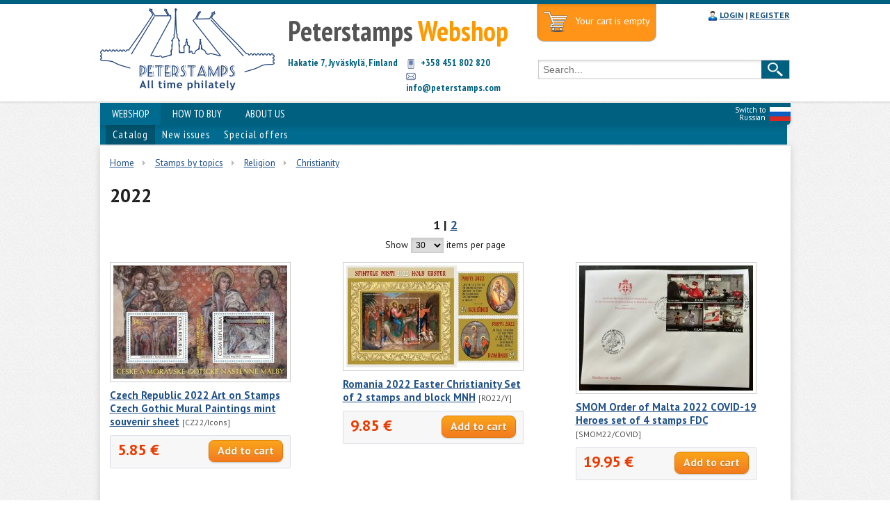

--- FILE ---
content_type: text/html; charset=UTF-8
request_url: https://peterstamps.com/catalog/265/year/2022
body_size: 5440
content:
<!DOCTYPE html PUBLIC "-//W3C//DTD HTML 4.01//EN" "https://www.w3.org/TR/html4/loose.dtd">

<html>

<head>
  <title>Christianity. Peterstamps - Webshop</title>
  
  <link rel="stylesheet" type="text/css" href="/design/style.css">
  <link rel="shortcut icon" href="/favicon.ico"/>
  <link rel="stylesheet" type="text/css" href="/design/color1.css">

  <script src="https://code.jquery.com/jquery-1.10.2.min.js"></script>
  <script src="/js/topscroll.js"></script>
  <script src="/js/cart.js"></script>
  <script src="/js/tabs.js"></script>

  <link rel="stylesheet" href="/js/fancybox/source/jquery.fancybox.css?v=2.1.5" type="text/css" media="screen" />
  <script type="text/javascript" src="/js/fancybox/source/jquery.fancybox.pack.js?v=2.1.5"></script>

  <script src="https://ajax.googleapis.com/ajax/libs/jqueryui/1.10.4/jquery-ui.min.js"></script>
  <script src="/js/slider.js" type="text/javascript"></script>
  <script src="/js/jquery.easing.1.3.js" type="text/javascript"></script>
  <link href="/css/slider.css" rel="stylesheet" type="text/css">
  <link href="/css/jquery.mCustomScrollbar.css" rel="stylesheet" type="text/css" />

</head>

<body>
<div id="nylights"></div>
<div id="hd">
  <div class="header-top"></div>

  <div class="header">

    <div class="header-row">

      <div class="logo-search">
        <div class="infibeam-logo">
        <a rel="nofollow" title="" href="/"><img src="/img/peterstamps_logo_en.png" class="logotype"></a>
        </div>

        <div class="mkt-img">
          <p id="r1" class="gray">Peterstamps <span class="orange">Webshop</span></p>
          <div id="r3" class="cyan">Hakatie 7, Jyväskylä, Finland</div>
          <div id="r4" class="cyan">
          <p><span class="phone"></span> +358 451 802 820</p>
          <p><span class="email"></span> <a href="mailto:info@peterstamps.com">info@peterstamps.com</a></p>
          </div>
        </div>

        <div class="searchpage">


        <div id="maincart"><div id="cart"><div class="emptycart">Your cart is empty</div></div></div>


        <div class="links">

          <ul class="top-links">
          <li>
          <span id="login">
          <span id="login-img"></span>
          <a href="/login">LOGIN</a> | <a href="/registration">REGISTER</a>          </span>
          </li>
          </ul>

        </div>



        <form id="srchForm" method="get" action="/search/" name="search">
        <div class="search-bar">
        <div class="outer-search">

        <div id="icon-border">

        <div id="inner-search">
        <input id="suggest" class="ac_input" name="searchword" autocomplete="off" placeholder="Search..." value="">
        </div>
        </div>
        <input id="search-icon" type="submit" align="absmiddle" value="Search">
        </div>
        </div>

        </form>
      </div>

      </div>


    </div>

    <div class="header-botm"></div>
    <div class="content-slot">

      <div class="infibeam-sublinks">
      
            <div id="engsw1"><a href="https://ru.peterstamps.com" target=_blank><img src="/img/rusflag.gif" title="Switch to Russian"></a></div>
      <div id="engsw2"><a href="https://ru.peterstamps.com" target=_blank>Switch to Russian</a></div>
      
      <ul>

<li class="active"><a href="/">WEBSHOP</a>
          </li>
          <li><a href="/howto">HOW TO BUY</a>
          </li>
          <li><a href="/company">ABOUT US</a>
          </li>
          
      </ul>

      </div>

      <div id="submenu">
      <ul>

<li class="active"><a href="/catalog">Catalog</a>
          </li>
          <li><a href="/newissues">New issues</a>
          </li>
          <li><a href="/specialoffers">Special offers</a>
          </li>
          
      </ul>
      </div>

    </div>

  </div>

</div>

<div style="clear:both;"></div>


<div id="content">

<div id="bd">

  <div id="breadcrumb">
    <span class="mod_breadcrumbs">
  <span class="pathway"><a href="/catalog">Home</a></span><span class="pathway separator">»</span><span class="pathway"><a href="/catalog/99">Stamps by topics</a></span><span class="pathway separator">»</span><span class="pathway"><a href="/catalog/262">Religion</a></span><span class="pathway separator">»</span><span class="pathway"><a href="/catalog/265">Christianity</a></span></span>
    <div class="clear"></div>
  </div>
  <h1>2022</h1><div id="catalog"><div class="pages">1 | <a href="/catalog/265/year/2022/page/1">2</a></div><div class="aem1">
  <div class="paginator"><form method="post" name="pageselect1">Show <select name="goodsonpage" onchange="javascript: document.forms.pageselect1.submit();">
  <option value="9">9</option><option value="15">15</option><option value="30" selected>30</option><option value="60">60</option><option value="90">90</option><option value="120">120</option></select> items per page</form></div></div><div id="catalogitems">

    <div class="clmn w270"><a href="/item/7959" title="Czech Republic 2022 Art on Stamps Czech Gothic Mural Paintings  mint souvenir sheet"><img src="/pictures/wr_wares/7959_1_1.jpg" title="Czech Republic 2022 Art on Stamps Czech Gothic Mural Paintings  mint souvenir sheet"></a><h3>
		<a href="/item/7959" title="Czech Republic 2022 Art on Stamps Czech Gothic Mural Paintings  mint souvenir sheet">Czech Republic 2022 Art on Stamps Czech Gothic Mural Paintings  mint souvenir sheet</a> <span class="artcl">[CZ22/Icons]</span></h3><div class="itemPriceCat"><div class="vprice"><h4><span class="price">5.85 &euro;</span></h4><div class="mimicart" id="qn7959"></div></div><div style="float:right;"><form name="order" action="/addtocart" method="POST">
      <input type="hidden" name="item" value="7959">
      <input type="hidden" name="price" value="5.85">
      <input type="submit" class="button orng" value="Add to cart" onClick="javascript: cart(1, 7959, 5.85); return false;"></form></div><div class="clear"></div>
    </div>
    </div>

    <div class="clmn w270 middle"><a href="/item/14657" title="Romania 2022 Easter Christianity Set of 2 stamps and block MNH"><img src="/pictures/wr_wares/14657_1_1.jpg" title="Romania 2022 Easter Christianity Set of 2 stamps and block MNH"></a><h3>
		<a href="/item/14657" title="Romania 2022 Easter Christianity Set of 2 stamps and block MNH">Romania 2022 Easter Christianity Set of 2 stamps and block MNH</a> <span class="artcl">[RO22/Y]</span></h3><div class="itemPriceCat"><div class="vprice"><h4><span class="price">9.85 &euro;</span></h4><div class="mimicart" id="qn14657"></div></div><div style="float:right;"><form name="order" action="/addtocart" method="POST">
      <input type="hidden" name="item" value="14657">
      <input type="hidden" name="price" value="9.85">
      <input type="submit" class="button orng" value="Add to cart" onClick="javascript: cart(1, 14657, 9.85); return false;"></form></div><div class="clear"></div>
    </div>
    </div>

    <div class="clmn w270"><a href="/item/10289" title="SMOM Order of Malta 2022 COVID-19 Heroes set of 4 stamps FDC"><img src="/pictures/wr_wares/10289_1_1.jpg" title="SMOM Order of Malta 2022 COVID-19 Heroes set of 4 stamps FDC"></a><h3>
		<a href="/item/10289" title="SMOM Order of Malta 2022 COVID-19 Heroes set of 4 stamps FDC">SMOM Order of Malta 2022 COVID-19 Heroes set of 4 stamps FDC</a> <span class="artcl">[SMOM22/COVID]</span></h3><div class="itemPriceCat"><div class="vprice"><h4><span class="price">19.95 &euro;</span></h4><div class="mimicart" id="qn10289"></div></div><div style="float:right;"><form name="order" action="/addtocart" method="POST">
      <input type="hidden" name="item" value="10289">
      <input type="hidden" name="price" value="19.95">
      <input type="submit" class="button orng" value="Add to cart" onClick="javascript: cart(1, 10289, 19.95); return false;"></form></div><div class="clear"></div>
    </div>
    </div><div class="clear"></div>

    <div class="clmn w270"><a href="/item/10288" title="SMOM Order of Malta 2022 COVID-19 Heroes set of 4 stamps MNH"><img src="/pictures/wr_wares/10288_1_1.png" title="SMOM Order of Malta 2022 COVID-19 Heroes set of 4 stamps MNH"></a><h3>
		<a href="/item/10288" title="SMOM Order of Malta 2022 COVID-19 Heroes set of 4 stamps MNH">SMOM Order of Malta 2022 COVID-19 Heroes set of 4 stamps MNH</a> <span class="artcl">[SMOM22/COVID]</span></h3><div class="itemPriceCat"><div class="vprice"><h4><span class="price">14.95 &euro;</span></h4><div class="mimicart" id="qn10288"></div></div><div style="float:right;"><form name="order" action="/addtocart" method="POST">
      <input type="hidden" name="item" value="10288">
      <input type="hidden" name="price" value="14.95">
      <input type="submit" class="button orng" value="Add to cart" onClick="javascript: cart(1, 10288, 14.95); return false;"></form></div><div class="clear"></div>
    </div>
    </div>

    <div class="clmn w270 middle"><a href="/item/10292" title="SMOM Order of Malta 2022 Flag of the Order set of 2 stamps MNH"><img src="/pictures/wr_wares/10292_1_1.png" title="SMOM Order of Malta 2022 Flag of the Order set of 2 stamps MNH"></a><h3>
		<a href="/item/10292" title="SMOM Order of Malta 2022 Flag of the Order set of 2 stamps MNH">SMOM Order of Malta 2022 Flag of the Order set of 2 stamps MNH</a> <span class="artcl">[SMOM22/Flag]</span></h3><div class="itemPriceCat"><div class="vprice"><h4><span class="price">7.75 &euro;</span></h4><div class="mimicart" id="qn10292"></div></div><div style="float:right;"><form name="order" action="/addtocart" method="POST">
      <input type="hidden" name="item" value="10292">
      <input type="hidden" name="price" value="7.75">
      <input type="submit" class="button orng" value="Add to cart" onClick="javascript: cart(1, 10292, 7.75); return false;"></form></div><div class="clear"></div>
    </div>
    </div>

    <div class="clmn w270"><a href="/item/8796" title="Lithuania Litauen 2022 100th of Monsignor K Vasiliauskas FDC"><img src="/pictures/wr_wares/8796_1_1.jpg" title="Lithuania Litauen 2022 100th of Monsignor K Vasiliauskas FDC"></a><h3>
		<a href="/item/8796" title="Lithuania Litauen 2022 100th of Monsignor K Vasiliauskas FDC">Lithuania Litauen 2022 100th of Monsignor K Vasiliauskas FDC</a> <span class="artcl">[LT22/Monsignor]</span></h3><div class="itemPriceCat"><div class="vprice"><h4><span class="price">5.74 &euro;</span></h4><div class="mimicart" id="qn8796"></div></div><div style="float:right;"><form name="order" action="/addtocart" method="POST">
      <input type="hidden" name="item" value="8796">
      <input type="hidden" name="price" value="5.74">
      <input type="submit" class="button orng" value="Add to cart" onClick="javascript: cart(1, 8796, 5.74); return false;"></form></div><div class="clear"></div>
    </div>
    </div><div class="clear"></div>

    <div class="clmn w270"><a href="/item/8795" title="Lithuania Litauen 2022 100th of Monsignor K Vasiliauskas Stamp mint"><img src="/pictures/wr_wares/8795_1_1.jpg" title="Lithuania Litauen 2022 100th of Monsignor K Vasiliauskas Stamp mint"></a><h3>
		<a href="/item/8795" title="Lithuania Litauen 2022 100th of Monsignor K Vasiliauskas Stamp mint">Lithuania Litauen 2022 100th of Monsignor K Vasiliauskas Stamp mint</a> <span class="artcl">[LT22/Monsignor]</span></h3><div class="itemPriceCat"><div class="vprice"><h4><span class="price">1.35 &euro;</span></h4><div class="mimicart" id="qn8795"></div></div><div style="float:right;"><form name="order" action="/addtocart" method="POST">
      <input type="hidden" name="item" value="8795">
      <input type="hidden" name="price" value="1.35">
      <input type="submit" class="button orng" value="Add to cart" onClick="javascript: cart(1, 8795, 1.35); return false;"></form></div><div class="clear"></div>
    </div>
    </div>

    <div class="clmn w270 middle"><a href="/item/8181" title="Central African Republic 2022 Pope Francis praying for Ukraine Set of 2 blocks MNH"><img src="/pictures/wr_wares/8181_1_1.jpg" title="Central African Republic 2022 Pope Francis praying for Ukraine Set of 2 blocks MNH"></a><h3>
		<a href="/item/8181" title="Central African Republic 2022 Pope Francis praying for Ukraine Set of 2 blocks MNH">Central African Republic 2022 Pope Francis praying for Ukraine Set of 2 blocks MNH</a> <span class="artcl">[CAR22/UA]</span></h3><div class="itemPriceCat"><div class="vprice"><h4><span class="price">15.60 &euro;</span></h4><div class="mimicart" id="qn8181"></div></div><div style="float:right;"><form name="order" action="/addtocart" method="POST">
      <input type="hidden" name="item" value="8181">
      <input type="hidden" name="price" value="15.60">
      <input type="submit" class="button orng" value="Add to cart" onClick="javascript: cart(1, 8181, 15.60); return false;"></form></div><div class="clear"></div>
    </div>
    </div>

    <div class="clmn w270"><a href="/item/8490" title="Dominica 2022 Ukraine’s Freedom Coat of Arms of Ukranian towns Supporting Philatelic & Numismatic Charity Collectibles Set of 4 sheetlets MNH"><img src="/pictures/wr_wares/8490_1_1.jpg" title="Dominica 2022 Ukraine’s Freedom Coat of Arms of Ukranian towns Supporting Philatelic & Numismatic Charity Collectibles Set of 4 sheetlets MNH"></a><h3>
		<a href="/item/8490" title="Dominica 2022 Ukraine’s Freedom Coat of Arms of Ukranian towns Supporting Philatelic & Numismatic Charity Collectibles Set of 4 sheetlets MNH">Dominica 2022 Ukraine’s Freedom Coat of Arms of Ukranian towns Supporting Philatelic & Numismatic Charity Collectibles Set of 4 sheetlets MNH</a> <span class="artcl">[DM22/UA]</span></h3><div class="itemPriceCat"><div class="vprice"><h4><span class="price">98.40 &euro;</span></h4><div class="mimicart" id="qn8490"></div></div><div style="float:right;"><form name="order" action="/addtocart" method="POST">
      <input type="hidden" name="item" value="8490">
      <input type="hidden" name="price" value="98.40">
      <input type="submit" class="button orng" value="Add to cart" onClick="javascript: cart(1, 8490, 98.40); return false;"></form></div><div class="clear"></div>
    </div>
    </div><div class="clear"></div>

    <div class="clmn w270"><a href="/item/16154" title="Ghana 2022 Ukraines freedom supporting Saint Protectors of Ukraine Quarter Block 2x2 stamps MNH"><img src="/pictures/wr_wares/16154_1_1.jpg" title="Ghana 2022 Ukraines freedom supporting Saint Protectors of Ukraine Quarter Block 2x2 stamps MNH"></a><h3>
		<a href="/item/16154" title="Ghana 2022 Ukraines freedom supporting Saint Protectors of Ukraine Quarter Block 2x2 stamps MNH">Ghana 2022 Ukraines freedom supporting Saint Protectors of Ukraine Quarter Block 2x2 stamps MNH</a> <span class="artcl">[GHA22/UA]</span></h3><div class="itemPriceCat"><div class="vprice"><h4><span class="price">13.00 &euro;</span></h4><div class="mimicart" id="qn16154"></div></div><div style="float:right;"><form name="order" action="/addtocart" method="POST">
      <input type="hidden" name="item" value="16154">
      <input type="hidden" name="price" value="13.00">
      <input type="submit" class="button orng" value="Add to cart" onClick="javascript: cart(1, 16154, 13.00); return false;"></form></div><div class="clear"></div>
    </div>
    </div>

    <div class="clmn w270 middle"><a href="/item/8488" title="Ghana 2022 Ukraines freedom supporting Saint Protectors of Ukraine sheetlet MNH"><img src="/pictures/wr_wares/8488_1_1.jpg" title="Ghana 2022 Ukraines freedom supporting Saint Protectors of Ukraine sheetlet MNH"></a><h3>
		<a href="/item/8488" title="Ghana 2022 Ukraines freedom supporting Saint Protectors of Ukraine sheetlet MNH">Ghana 2022 Ukraines freedom supporting Saint Protectors of Ukraine sheetlet MNH</a> <span class="artcl">[GHA22/UA]</span></h3><div class="itemPriceCat"><div class="vprice"><h4><span class="price">48.50 &euro;</span></h4><div class="mimicart" id="qn8488"></div></div><div style="float:right;"><form name="order" action="/addtocart" method="POST">
      <input type="hidden" name="item" value="8488">
      <input type="hidden" name="price" value="48.50">
      <input type="submit" class="button orng" value="Add to cart" onClick="javascript: cart(1, 8488, 48.50); return false;"></form></div><div class="clear"></div>
    </div>
    </div>

    <div class="clmn w270"><a href="/item/8489" title="Ghana 2022 Ukraines freedom supporting Saint Protectors of Ukraine strip of 2 stamps MNH"><img src="/pictures/wr_wares/8489_1_1.jpg" title="Ghana 2022 Ukraines freedom supporting Saint Protectors of Ukraine strip of 2 stamps MNH"></a><h3>
		<a href="/item/8489" title="Ghana 2022 Ukraines freedom supporting Saint Protectors of Ukraine strip of 2 stamps MNH">Ghana 2022 Ukraines freedom supporting Saint Protectors of Ukraine strip of 2 stamps MNH</a> <span class="artcl">[GHA22/UA]</span></h3><div class="itemPriceCat"><div class="vprice"><h4><span class="price">6.50 &euro;</span></h4><div class="mimicart" id="qn8489"></div></div><div style="float:right;"><form name="order" action="/addtocart" method="POST">
      <input type="hidden" name="item" value="8489">
      <input type="hidden" name="price" value="6.50">
      <input type="submit" class="button orng" value="Add to cart" onClick="javascript: cart(1, 8489, 6.50); return false;"></form></div><div class="clear"></div>
    </div>
    </div><div class="clear"></div>

    <div class="clmn w270"><a href="/item/7982" title="Niger 2022 Ukraine against Russian Invasion special sheetlet MNH"><img src="/pictures/wr_wares/7982_1_1.jpg" title="Niger 2022 Ukraine against Russian Invasion special sheetlet MNH"></a><h3>
		<a href="/item/7982" title="Niger 2022 Ukraine against Russian Invasion special sheetlet MNH">Niger 2022 Ukraine against Russian Invasion special sheetlet MNH</a> <span class="artcl">[NGE22/UA]</span></h3><div class="itemPriceCat"><div class="vprice"><h4><span class="price">11.95 &euro;</span></h4><div class="mimicart" id="qn7982"></div></div><div style="float:right;"><form name="order" action="/addtocart" method="POST">
      <input type="hidden" name="item" value="7982">
      <input type="hidden" name="price" value="11.95">
      <input type="submit" class="button orng" value="Add to cart" onClick="javascript: cart(1, 7982, 11.95); return false;"></form></div><div class="clear"></div>
    </div>
    </div>

    <div class="clmn w270 middle"><h3>
		<a href="/item/8347" title=" Sierra Leone 2022 Ukraine against Russian Invasion Imperforated special sheetlet"> Sierra Leone 2022 Ukraine against Russian Invasion Imperforated special sheetlet</a> <span class="artcl">[SRL22/UA]</span></h3><div class="itemPriceCat"><div class="vprice"><h4><span class="price">44.50 &euro;</span></h4><div class="mimicart" id="qn8347"></div></div><div style="float:right;"><form name="order" action="/addtocart" method="POST">
      <input type="hidden" name="item" value="8347">
      <input type="hidden" name="price" value="44.50">
      <input type="submit" class="button orng" value="Add to cart" onClick="javascript: cart(1, 8347, 44.50); return false;"></form></div><div class="clear"></div>
    </div>
    </div>

    <div class="clmn w270"><a href="/item/8491" title="Sierra Leone 2022 Pope John Paul II visited Ukraine in 2001 Set of 2 blocks"><img src="/pictures/wr_wares/8491_1_1.jpg" title="Sierra Leone 2022 Pope John Paul II visited Ukraine in 2001 Set of 2 blocks"></a><h3>
		<a href="/item/8491" title="Sierra Leone 2022 Pope John Paul II visited Ukraine in 2001 Set of 2 blocks">Sierra Leone 2022 Pope John Paul II visited Ukraine in 2001 Set of 2 blocks</a> <span class="artcl">[SRL22/UA]</span></h3><div class="itemPriceCat"><div class="vprice"><h4><span class="price">14.30 &euro;</span></h4><div class="mimicart" id="qn8491"></div></div><div style="float:right;"><form name="order" action="/addtocart" method="POST">
      <input type="hidden" name="item" value="8491">
      <input type="hidden" name="price" value="14.30">
      <input type="submit" class="button orng" value="Add to cart" onClick="javascript: cart(1, 8491, 14.30); return false;"></form></div><div class="clear"></div>
    </div>
    </div><div class="clear"></div>

    <div class="clmn w270"><a href="/item/8241" title="Sierra Leone 2022 Ukraine against Russian Invasion special sheetlet MNH"><img src="/pictures/wr_wares/8241_1_1.jpg" title="Sierra Leone 2022 Ukraine against Russian Invasion special sheetlet MNH"></a><h3>
		<a href="/item/8241" title="Sierra Leone 2022 Ukraine against Russian Invasion special sheetlet MNH">Sierra Leone 2022 Ukraine against Russian Invasion special sheetlet MNH</a> <span class="artcl">[SRL22/UA]</span></h3><div class="itemPriceCat"><div class="vprice"><h4><span class="price">17.80 &euro;</span></h4><div class="mimicart" id="qn8241"></div></div><div style="float:right;"><form name="order" action="/addtocart" method="POST">
      <input type="hidden" name="item" value="8241">
      <input type="hidden" name="price" value="17.80">
      <input type="submit" class="button orng" value="Add to cart" onClick="javascript: cart(1, 8241, 17.80); return false;"></form></div><div class="clear"></div>
    </div>
    </div>

    <div class="clmn w270 middle"><a href="/item/9520" title="Vatican 2022 Europa CEPT Stories and myths block"><img src="/pictures/wr_wares/9520_1_1.jpg" title="Vatican 2022 Europa CEPT Stories and myths block"></a><h3>
		<a href="/item/9520" title="Vatican 2022 Europa CEPT Stories and myths block">Vatican 2022 Europa CEPT Stories and myths block</a> <span class="artcl">[VT22/E]</span></h3><div class="itemPriceCat"><div class="vprice"><h4><span class="price">8.85 &euro;</span></h4><div class="mimicart" id="qn9520"></div></div><div style="float:right;"><form name="order" action="/addtocart" method="POST">
      <input type="hidden" name="item" value="9520">
      <input type="hidden" name="price" value="8.85">
      <input type="submit" class="button orng" value="Add to cart" onClick="javascript: cart(1, 9520, 8.85); return false;"></form></div><div class="clear"></div>
    </div>
    </div>

    <div class="clmn w270"><a href="/item/9519" title="Vatican 2022 Europa CEPT Stories and myths set of 2 stamps"><img src="/pictures/wr_wares/9519_1_1.jpg" title="Vatican 2022 Europa CEPT Stories and myths set of 2 stamps"></a><h3>
		<a href="/item/9519" title="Vatican 2022 Europa CEPT Stories and myths set of 2 stamps">Vatican 2022 Europa CEPT Stories and myths set of 2 stamps</a> <span class="artcl">[VT22/E]</span></h3><div class="itemPriceCat"><div class="vprice"><h4><span class="price">2.45 &euro;</span></h4><div class="mimicart" id="qn9519"></div></div><div style="float:right;"><form name="order" action="/addtocart" method="POST">
      <input type="hidden" name="item" value="9519">
      <input type="hidden" name="price" value="2.45">
      <input type="submit" class="button orng" value="Add to cart" onClick="javascript: cart(1, 9519, 2.45); return false;"></form></div><div class="clear"></div>
    </div>
    </div><div class="clear"></div>

    <div class="clmn w270"><a href="/item/7971" title="Russia 2022 Painter Byalynitsky-Birulya joint with Belarus booklet with IMPERFORATED limited edition block MNH"><img src="/pictures/wr_wares/7971_1_1.jpg" title="Russia 2022 Painter Byalynitsky-Birulya joint with Belarus booklet with IMPERFORATED limited edition block MNH"></a><h3>
		<a href="/item/7971" title="Russia 2022 Painter Byalynitsky-Birulya joint with Belarus booklet with IMPERFORATED limited edition block MNH">Russia 2022 Painter Byalynitsky-Birulya joint with Belarus booklet with IMPERFORATED limited edition block MNH</a> <span class="artcl">[RU22/BY]</span></h3><div class="itemPriceCat"><div class="vprice"><h4><span class="price">46.80 &euro;</span></h4><div class="mimicart" id="qn7971"></div></div><div style="float:right;"><form name="order" action="/addtocart" method="POST">
      <input type="hidden" name="item" value="7971">
      <input type="hidden" name="price" value="46.80">
      <input type="submit" class="button orng" value="Add to cart" onClick="javascript: cart(1, 7971, 46.80); return false;"></form></div><div class="clear"></div>
    </div>
    </div>

    <div class="clmn w270 middle"><a href="/item/7970" title="Russia 2022 Painter Byalynitsky-Birulya joint with Belarus perforated block mint"><img src="/pictures/wr_wares/7970_1_1.jpg" title="Russia 2022 Painter Byalynitsky-Birulya joint with Belarus perforated block mint"></a><h3>
		<a href="/item/7970" title="Russia 2022 Painter Byalynitsky-Birulya joint with Belarus perforated block mint">Russia 2022 Painter Byalynitsky-Birulya joint with Belarus perforated block mint</a> <span class="artcl">[RU22/BY]</span></h3><div class="itemPriceCat"><div class="vprice"><h4><span class="price">3.85 &euro;</span></h4><div class="mimicart" id="qn7970"></div></div><div style="float:right;"><form name="order" action="/addtocart" method="POST">
      <input type="hidden" name="item" value="7970">
      <input type="hidden" name="price" value="3.85">
      <input type="submit" class="button orng" value="Add to cart" onClick="javascript: cart(1, 7970, 3.85); return false;"></form></div><div class="clear"></div>
    </div>
    </div>

    <div class="clmn w270"><a href="/item/8794" title="Lithuania Litauen 2022 500th of the First Book Printed in the Grand Duchy of Lithuania FDC"><img src="/pictures/wr_wares/8794_1_1.jpg" title="Lithuania Litauen 2022 500th of the First Book Printed in the Grand Duchy of Lithuania FDC"></a><h3>
		<a href="/item/8794" title="Lithuania Litauen 2022 500th of the First Book Printed in the Grand Duchy of Lithuania FDC">Lithuania Litauen 2022 500th of the First Book Printed in the Grand Duchy of Lithuania FDC</a> <span class="artcl">[LT22/Book]</span></h3><div class="itemPriceCat"><h4 class="gray">This item is temporarily out of stock</h4><div><form action="/wantlist" method="POST">
      <input type="hidden" name="item" value="8794">
      <input type="hidden" name="catalog" value="265">
      <input type="hidden" name="year" value="2022">
      <input type="hidden" name="page" value="">
      <input type="submit" class="button bgray" value="Add to wantlist">
      </form></div><div class="clear"></div>
    </div>
    </div><div class="clear"></div>

    <div class="clmn w270"><a href="/item/8793" title="Lithuania Litauen 2022 500th of the First Book Printed in the Grand Duchy of Lithuania Stamp **"><img src="/pictures/wr_wares/8793_1_1.jpg" title="Lithuania Litauen 2022 500th of the First Book Printed in the Grand Duchy of Lithuania Stamp **"></a><h3>
		<a href="/item/8793" title="Lithuania Litauen 2022 500th of the First Book Printed in the Grand Duchy of Lithuania Stamp **">Lithuania Litauen 2022 500th of the First Book Printed in the Grand Duchy of Lithuania Stamp **</a> <span class="artcl">[LT22/Book]</span></h3><div class="itemPriceCat"><div class="vprice"><h4><span class="price">1.95 &euro;</span></h4><div class="mimicart" id="qn8793"></div></div><div style="float:right;"><form name="order" action="/addtocart" method="POST">
      <input type="hidden" name="item" value="8793">
      <input type="hidden" name="price" value="1.95">
      <input type="submit" class="button orng" value="Add to cart" onClick="javascript: cart(1, 8793, 1.95); return false;"></form></div><div class="clear"></div>
    </div>
    </div>

    <div class="clmn w270 middle"><a href="/item/13992" title="Armenia 2022 Cultural Crime Baptist Church in Shushi after the targeted attack of the Azerbaijanian air forces block MNH"><img src="/pictures/wr_wares/13992_1_1.jpg" title="Armenia 2022 Cultural Crime Baptist Church in Shushi after the targeted attack of the Azerbaijanian air forces block MNH"></a><h3>
		<a href="/item/13992" title="Armenia 2022 Cultural Crime Baptist Church in Shushi after the targeted attack of the Azerbaijanian air forces block MNH">Armenia 2022 Cultural Crime Baptist Church in Shushi after the targeted attack of the Azerbaijanian air forces block MNH</a> <span class="artcl">[ARM22/crime]</span></h3><div class="itemPriceCat"><div class="vprice"><h4><span class="price">11.90 &euro;</span></h4><div class="mimicart" id="qn13992"></div></div><div style="float:right;"><form name="order" action="/addtocart" method="POST">
      <input type="hidden" name="item" value="13992">
      <input type="hidden" name="price" value="11.90">
      <input type="submit" class="button orng" value="Add to cart" onClick="javascript: cart(1, 13992, 11.90); return false;"></form></div><div class="clear"></div>
    </div>
    </div>

    <div class="clmn w270"><a href="/item/8770" title="Ukraine 2022 Independence Day block MNH"><img src="/pictures/wr_wares/8770_1_1.jpg" title="Ukraine 2022 Independence Day block MNH"></a><h3>
		<a href="/item/8770" title="Ukraine 2022 Independence Day block MNH">Ukraine 2022 Independence Day block MNH</a> <span class="artcl">[UA22/2408]</span></h3><div class="itemPriceCat"><div class="vprice"><h4><span class="price">3.55 &euro;</span></h4><div class="mimicart" id="qn8770"></div></div><div style="float:right;"><form name="order" action="/addtocart" method="POST">
      <input type="hidden" name="item" value="8770">
      <input type="hidden" name="price" value="3.55">
      <input type="submit" class="button orng" value="Add to cart" onClick="javascript: cart(1, 8770, 3.55); return false;"></form></div><div class="clear"></div>
    </div>
    </div><div class="clear"></div>

    <div class="clmn w270"><a href="/item/9369" title="Belgium 2022 Painting by Dieric Bouts Block of 5 stamps"><img src="/pictures/wr_wares/9369_1_1.jpg" title="Belgium 2022 Painting by Dieric Bouts Block of 5 stamps"></a><h3>
		<a href="/item/9369" title="Belgium 2022 Painting by Dieric Bouts Block of 5 stamps">Belgium 2022 Painting by Dieric Bouts Block of 5 stamps</a> <span class="artcl">[BL22/bouts]</span></h3><div class="itemPriceCat"><div class="vprice"><h4><span class="price">18.10 &euro;</span></h4><div class="mimicart" id="qn9369"></div></div><div style="float:right;"><form name="order" action="/addtocart" method="POST">
      <input type="hidden" name="item" value="9369">
      <input type="hidden" name="price" value="18.10">
      <input type="submit" class="button orng" value="Add to cart" onClick="javascript: cart(1, 9369, 18.10); return false;"></form></div><div class="clear"></div>
    </div>
    </div>

    <div class="clmn w270 middle"><a href="/item/8891" title="Russia 2022 Christian Architecture Churches Joint issue with Armenia sheetlet MNH"><img src="/pictures/wr_wares/8891_1_1.jpg" title="Russia 2022 Christian Architecture Churches Joint issue with Armenia sheetlet MNH"></a><h3>
		<a href="/item/8891" title="Russia 2022 Christian Architecture Churches Joint issue with Armenia sheetlet MNH">Russia 2022 Christian Architecture Churches Joint issue with Armenia sheetlet MNH</a> <span class="artcl">[RU22/Churches]</span></h3><div class="itemPriceCat"><div class="vprice"><h4><span class="price">9.60 &euro;</span></h4><div class="mimicart" id="qn8891"></div></div><div style="float:right;"><form name="order" action="/addtocart" method="POST">
      <input type="hidden" name="item" value="8891">
      <input type="hidden" name="price" value="9.60">
      <input type="submit" class="button orng" value="Add to cart" onClick="javascript: cart(1, 8891, 9.60); return false;"></form></div><div class="clear"></div>
    </div>
    </div>

    <div class="clmn w270"><a href="/item/8889" title="Russia 2022 Christian Architecture Churches Joint issue with Armenia Strip of 2 stamps MNH"><img src="/pictures/wr_wares/8889_1_1.jpg" title="Russia 2022 Christian Architecture Churches Joint issue with Armenia Strip of 2 stamps MNH"></a><h3>
		<a href="/item/8889" title="Russia 2022 Christian Architecture Churches Joint issue with Armenia Strip of 2 stamps MNH">Russia 2022 Christian Architecture Churches Joint issue with Armenia Strip of 2 stamps MNH</a> <span class="artcl">[RU22/Churches]</span></h3><div class="itemPriceCat"><div class="vprice"><h4><span class="price">2.40 &euro;</span></h4><div class="mimicart" id="qn8889"></div></div><div style="float:right;"><form name="order" action="/addtocart" method="POST">
      <input type="hidden" name="item" value="8889">
      <input type="hidden" name="price" value="2.40">
      <input type="submit" class="button orng" value="Add to cart" onClick="javascript: cart(1, 8889, 2.40); return false;"></form></div><div class="clear"></div>
    </div>
    </div><div class="clear"></div>

    <div class="clmn w270"><a href="/item/8890" title="Russia 2022 Christian Architecture Churches Joint issue with Armenia Strip of 4 stamps MNH"><img src="/pictures/wr_wares/8890_1_1.jpg" title="Russia 2022 Christian Architecture Churches Joint issue with Armenia Strip of 4 stamps MNH"></a><h3>
		<a href="/item/8890" title="Russia 2022 Christian Architecture Churches Joint issue with Armenia Strip of 4 stamps MNH">Russia 2022 Christian Architecture Churches Joint issue with Armenia Strip of 4 stamps MNH</a> <span class="artcl">[RU22/Churches]</span></h3><div class="itemPriceCat"><div class="vprice"><h4><span class="price">4.80 &euro;</span></h4><div class="mimicart" id="qn8890"></div></div><div style="float:right;"><form name="order" action="/addtocart" method="POST">
      <input type="hidden" name="item" value="8890">
      <input type="hidden" name="price" value="4.80">
      <input type="submit" class="button orng" value="Add to cart" onClick="javascript: cart(1, 8890, 4.80); return false;"></form></div><div class="clear"></div>
    </div>
    </div>

    <div class="clmn w270 middle"><a href="/item/8936" title="Latvia Lettland 2022 100th of the Concordat Between Latvian Republic and the Holy See Joint Issue with Vatican FDC"><img src="/pictures/wr_wares/8936_1_1.jpg" title="Latvia Lettland 2022 100th of the Concordat Between Latvian Republic and the Holy See Joint Issue with Vatican FDC"></a><h3>
		<a href="/item/8936" title="Latvia Lettland 2022 100th of the Concordat Between Latvian Republic and the Holy See Joint Issue with Vatican FDC">Latvia Lettland 2022 100th of the Concordat Between Latvian Republic and the Holy See Joint Issue with Vatican FDC</a> <span class="artcl">[LV22/Holy]</span></h3><div class="itemPriceCat"><div class="vprice"><h4><span class="price">4.85 &euro;</span></h4><div class="mimicart" id="qn8936"></div></div><div style="float:right;"><form name="order" action="/addtocart" method="POST">
      <input type="hidden" name="item" value="8936">
      <input type="hidden" name="price" value="4.85">
      <input type="submit" class="button orng" value="Add to cart" onClick="javascript: cart(1, 8936, 4.85); return false;"></form></div><div class="clear"></div>
    </div>
    </div>

    <div class="clmn w270"><a href="/item/8935" title="Latvia Lettland 2022 100th of the Concordat Between Latvian Republic and the Holy See Joint Issue with Vatican Sheetlet of 10 stamps"><img src="/pictures/wr_wares/8935_1_1.jpg" title="Latvia Lettland 2022 100th of the Concordat Between Latvian Republic and the Holy See Joint Issue with Vatican Sheetlet of 10 stamps"></a><h3>
		<a href="/item/8935" title="Latvia Lettland 2022 100th of the Concordat Between Latvian Republic and the Holy See Joint Issue with Vatican Sheetlet of 10 stamps">Latvia Lettland 2022 100th of the Concordat Between Latvian Republic and the Holy See Joint Issue with Vatican Sheetlet of 10 stamps</a> <span class="artcl">[LV22/Holy]</span></h3><div class="itemPriceCat"><div class="vprice"><h4><span class="price">34.50 &euro;</span></h4><div class="mimicart" id="qn8935"></div></div><div style="float:right;"><form name="order" action="/addtocart" method="POST">
      <input type="hidden" name="item" value="8935">
      <input type="hidden" name="price" value="34.50">
      <input type="submit" class="button orng" value="Add to cart" onClick="javascript: cart(1, 8935, 34.50); return false;"></form></div><div class="clear"></div>
    </div>
    </div></div><div class="clear"></div><div class="pages">1 | <a href="/catalog/265/year/2022/page/1">2</a></div>
  <div class="paginator"><form method="post" name="pageselect2">Show <select name="goodsonpage" onchange="javascript: document.forms.pageselect2.submit();">
  <option value="9">9</option><option value="15">15</option><option value="30" selected>30</option><option value="60">60</option><option value="90">90</option><option value="120">120</option></select> items per page</form></div></div><div class="clear"></div>

</div>
</div>

<div id="ft">

<div id="infifoot">

<div class="ft-menu">
<div class="infi-link">
<h3>Peterstamps</h3>
<ul>
<li><a href="/company" title="">Contact Us</a></li>
</ul>

<div class="inficopyright" style="margin: 9em 0 0 -10px;">
&#9426; 2026 Peterstamps Ltd.
</div>

</div>
<div class="cust-suprt">
<div class="cust-suprt-top">
<div class="customer-support">
<h3>Follow Us</h3>

<div class="share42init"></div>
<script type="text/javascript" src="/js/share42.js"></script>

</div>
<div class="orders">
<h3>My Account</h3>
<div>
<ul>
<li><a href="/registration">Create Account</a></li>
  <li><a href="/login">Log In</a></li></ul>
</div>
<div>

</div>
</div>
</div>
<div class="cust-suprt-below">
<div id="social_sites">
</div>
<div id="subscriber_form">
</div>
</div>
</div>
</div>

</div>

</div>


<div id="scroller" class="b-top" style="display: none;" title="To the top"><span class="b-top-but" style="min-width: 30px;"></span></div>

<script>
  (function(i,s,o,g,r,a,m){i['GoogleAnalyticsObject']=r;i[r]=i[r]||function(){
  (i[r].q=i[r].q||[]).push(arguments)},i[r].l=1*new Date();a=s.createElement(o),
  m=s.getElementsByTagName(o)[0];a.async=1;a.src=g;m.parentNode.insertBefore(a,m)
  })(window,document,'script','//www.google-analytics.com/analytics.js','ga');

  ga('create', 'UA-71017509-1', 'auto');
  ga('send', 'pageview');

</script>


<!-- Yandex.Metrika counter -->
<script type="text/javascript">
(function (d, w, c) {
    (w[c] = w[c] || []).push(function() {
        try {
            w.yaCounter26559132 = new Ya.Metrika({id:26559132,
                    clickmap:true,
                    trackLinks:true,
                    accurateTrackBounce:true});
        } catch(e) { }
    });

    var n = d.getElementsByTagName("script")[0],
        s = d.createElement("script"),
        f = function () { n.parentNode.insertBefore(s, n); };
    s.type = "text/javascript";
    s.async = true;
    s.src = (d.location.protocol == "https:" ? "https:" : "http:") + "//mc.yandex.ru/metrika/watch.js";

    if (w.opera == "[object Opera]") {
        d.addEventListener("DOMContentLoaded", f, false);
    } else { f(); }
})(document, window, "yandex_metrika_callbacks");
</script>
<noscript><div><img src="//mc.yandex.ru/watch/26559132" style="position:absolute; left:-9999px;" alt="" /></div></noscript>
<!-- /Yandex.Metrika counter -->

</body>
</html>